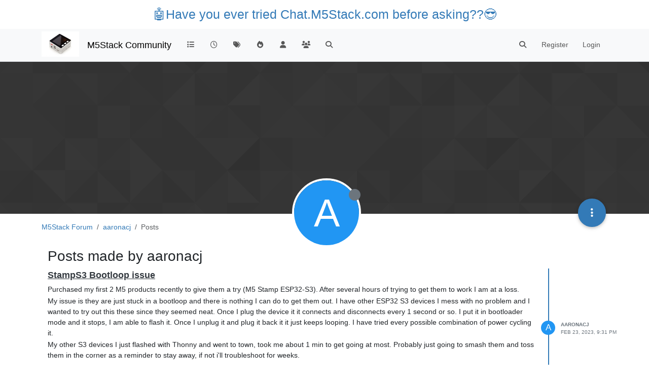

--- FILE ---
content_type: application/javascript; charset=UTF-8
request_url: https://community.m5stack.com/assets/forum/account-posts.2c72e4beb4bd5468a134.min.js
body_size: 2501
content:
"use strict";(self.webpackChunknodebb=self.webpackChunknodebb||[]).push([[49016],{63984:(A,C,p)=>{var E,u;E=[p(67910),p(22410),p(91749)],u=function(w,v,_){const c={};let l,r=1;c.init=function(){w.init(),$('[component="post/content"] img:not(.not-responsive)').addClass("img-fluid"),c.handleInfiniteScroll("account/posts")},c.handleInfiniteScroll=function(i){l=i,r=ajaxify.data.pagination.currentPage,config.usePagination||v.init(e)};function e(i){if(i<0)return;const h=utils.params();r+=1,h.page=r,v.loadMoreXhr(h,function(a,o){a.posts&&a.posts.length?d(a.posts,o):o()})}function d(i,h){app.parseAndTranslate(l,"posts",{posts:i},function(a){$('[component="posts"]').append(a),a.find("img:not(.not-responsive)").addClass("img-fluid"),a.find(".timeago").timeago(),_.fire("action:posts.loaded",{posts:i}),h()})}return c}.apply(C,E),u!==void 0&&(A.exports=u)},22410:(A,C,p)=>{var E,u;E=[p(91749),p(29930),p(49897)],u=function(w,v,_){const c={};let l,r=0,e=!1,d,i=0;c.init=function(o,f){const t=$("body");typeof o=="function"?(l=o,d=t):(l=f,d=o||t),r=$(window).scrollTop(),$(window).off("scroll",h).on("scroll",h),t.height()<=$(window).height()&&l(1)};function h(){i&&clearTimeout(i),i=setTimeout(function(){i=0,a()},60)}function a(){const o=utils.findBootstrapEnvironment(),f=(o==="xs"||o==="sm")&&$("html").hasClass("composing");if(e||f||app.flags._glance)return;const t=$(window).scrollTop(),n=$(window).height(),s=d.height()-n,m=d.offset()?d.offset().top:0,g=100*(t-m)/(s<=0?n:s),D=15,S=85,T=t>r?1:-1;(g<D&&t<r||g>S&&t>r||g<0&&T>0&&s<0)&&l(T),r=t}return c.loadMore=function(o,f,t){if(e)return;e=!0;const n={method:o,data:f};w.fire("action:infinitescroll.loadmore",n),(n.method.startsWith("/")?_.get:socket.emit)(n.method,n.data,function(m,g){if(m)return e=!1,v.error(m);t(g,function(){e=!1})})},c.loadMoreXhr=function(o,f){if(e)return;e=!0;const t=config.relative_path+"/api"+location.pathname.replace(new RegExp("^"+config.relative_path),""),n={url:t,data:o};w.fire("action:infinitescroll.loadmore.xhr",n),$.get(t,o,function(s){f(s,function(){e=!1})}).fail(function(s){e=!1,v.error(String(s.responseJSON||"[[error:no-connection]]"))})},c.removeExtra=function(o,f,t){let n=$();if(o.length<=t)return n;const s=o.length-t;if(f>0){const m=$(document).height(),g=$(window).scrollTop();n=o.slice(0,s).remove(),$(window).scrollTop(g+($(document).height()-m))}else n=o.slice(o.length-s).remove();return n},c}.apply(C,E),u!==void 0&&(A.exports=u)}}]);
